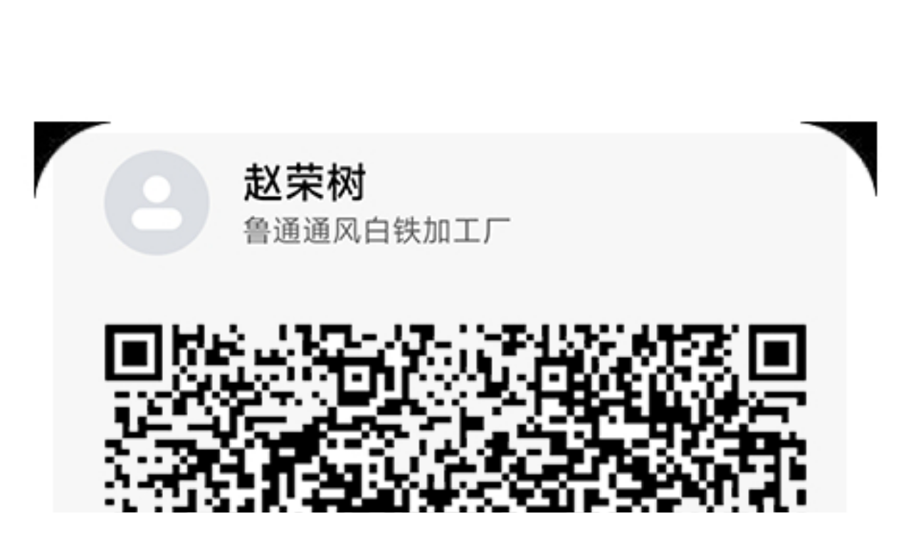

--- FILE ---
content_type: text/html
request_url: http://m.qiyeyangben.com:8800/lutong/lianxiren.html
body_size: 1246
content:
<!doctype html>
<html>
<head>
<meta charset="utf-8">
<link rel="image_src" href="image/f1.jpg" />
<meta name="og:image" content="image/f1.jpg" />
<meta property="og:image" content="image/f1.jpg" />
<title>长按识别-保存到手机联系人</title>
<meta name="keywords" content="" />
<meta name="description" content="" />
<meta name="viewport" content="width=device-width, initial-scale=1.0, maximum-scale=1.0, user-scalable=0" />
<meta name="format-detection" content="telephone=no" />
<meta name="apple-mobile-web-app-capable" content="yes" />
<meta name="apple-mobile-web-app-status-bar-style" content="black">
<meta name="author" content="CSS5, css5.com.cn" />
<style>
body{font-size:62.5%;font-family:"Microsoft YaHei",Arial; overflow-x:hidden; overflow-y:auto;}
.viewport{ max-width:640px; min-width:300px; margin:0 auto;}
.a {
	text-align: center;
}
.a p {
	font-size: 12px;
}
.b {
	font-weight: bold;
}
.a table tr td {
	text-align: center;
}
</style>
<style type="text/css">
html {
    font-family: sans-serif;
    -ms-text-size-adjust: 100%;
    -webkit-text-size-adjust: 100%;
}

body {
	margin: 10px;
	text-align: center;
}
table {
    border-collapse: collapse;
    border-spacing: 0;
}

td,th {
    padding: 0;
}

.pure-table {
    border-collapse: collapse;
    border-spacing: 0;
    empty-cells: show;
    border: 1px solid #cbcbcb;
}

.pure-table caption {
    color: #000;
    font: italic 85%/1 arial,sans-serif;
    padding: 1em 0;
    text-align: center;
}

.pure-table td,.pure-table th {
    border-left: 1px solid #cbcbcb;
    border-width: 0 0 0 1px;
    font-size: inherit;
    margin: 0;
    overflow: visible;
    padding: .5em 1em;
}

.pure-table thead {
    background-color: #e0e0e0;
    color: #000;
    text-align: left;
    vertical-align: bottom;
}

.pure-table td {
    background-color: transparent;
}
.pure-table-horizontal td,.pure-table-horizontal th {
    border-width: 0 0 1px 0;
    border-bottom: 1px solid #cbcbcb;
}

.pure-table-horizontal tbody>tr:last-child>td {
	border-bottom-width: 0;
	text-align: left;
}
.a .pure-table.pure-table-horizontal {
	text-align: center;
}
</style>
</head>

<body>
<div class="a">
  <div class="a">
    <div class="a">
      <div class="a">
        <p><img src="image/54356744530c382862bc6c3284b09971lianxiren.jpg" alt="" width="100%" height="100%"/></p>
</div>
      <table width="100%" class="pure-table pure-table-horizontal">
      </table>
    </div>
  </div>
</div>
</body>
</html>